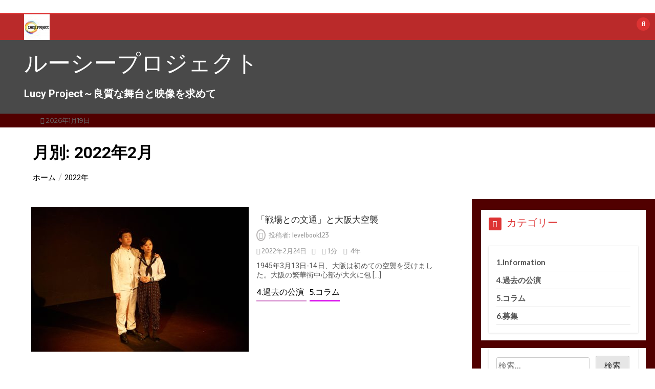

--- FILE ---
content_type: text/html; charset=UTF-8
request_url: https://www.lucyproject.net/archives/date/2022/02
body_size: 35687
content:
<!doctype html>
<html lang="ja">
<head>
	<meta charset="UTF-8">
	<meta name="viewport" content="width=device-width, initial-scale=1">
	<link rel="profile" href="https://gmpg.org/xfn/11">
	<title>2022年2月 &#8211; ルーシープロジェクト</title>
<link rel='dns-prefetch' href='//s0.wp.com' />
<link rel='dns-prefetch' href='//www.hiramoto.com' />
<link rel='dns-prefetch' href='//fonts.googleapis.com' />
<link rel='dns-prefetch' href='//s.w.org' />
<link rel="alternate" type="application/rss+xml" title="ルーシープロジェクト &raquo; フィード" href="https://www.lucyproject.net/feed" />
<link rel="alternate" type="application/rss+xml" title="ルーシープロジェクト &raquo; コメントフィード" href="https://www.lucyproject.net/comments/feed" />
		<script type="text/javascript">
			window._wpemojiSettings = {"baseUrl":"https:\/\/s.w.org\/images\/core\/emoji\/2.3\/72x72\/","ext":".png","svgUrl":"https:\/\/s.w.org\/images\/core\/emoji\/2.3\/svg\/","svgExt":".svg","source":{"concatemoji":"https:\/\/www.hiramoto.com\/lucy\/wp-includes\/js\/wp-emoji-release.min.js?ver=4.8.25"}};
			!function(t,a,e){var r,i,n,o=a.createElement("canvas"),l=o.getContext&&o.getContext("2d");function c(t){var e=a.createElement("script");e.src=t,e.defer=e.type="text/javascript",a.getElementsByTagName("head")[0].appendChild(e)}for(n=Array("flag","emoji4"),e.supports={everything:!0,everythingExceptFlag:!0},i=0;i<n.length;i++)e.supports[n[i]]=function(t){var e,a=String.fromCharCode;if(!l||!l.fillText)return!1;switch(l.clearRect(0,0,o.width,o.height),l.textBaseline="top",l.font="600 32px Arial",t){case"flag":return(l.fillText(a(55356,56826,55356,56819),0,0),e=o.toDataURL(),l.clearRect(0,0,o.width,o.height),l.fillText(a(55356,56826,8203,55356,56819),0,0),e===o.toDataURL())?!1:(l.clearRect(0,0,o.width,o.height),l.fillText(a(55356,57332,56128,56423,56128,56418,56128,56421,56128,56430,56128,56423,56128,56447),0,0),e=o.toDataURL(),l.clearRect(0,0,o.width,o.height),l.fillText(a(55356,57332,8203,56128,56423,8203,56128,56418,8203,56128,56421,8203,56128,56430,8203,56128,56423,8203,56128,56447),0,0),e!==o.toDataURL());case"emoji4":return l.fillText(a(55358,56794,8205,9794,65039),0,0),e=o.toDataURL(),l.clearRect(0,0,o.width,o.height),l.fillText(a(55358,56794,8203,9794,65039),0,0),e!==o.toDataURL()}return!1}(n[i]),e.supports.everything=e.supports.everything&&e.supports[n[i]],"flag"!==n[i]&&(e.supports.everythingExceptFlag=e.supports.everythingExceptFlag&&e.supports[n[i]]);e.supports.everythingExceptFlag=e.supports.everythingExceptFlag&&!e.supports.flag,e.DOMReady=!1,e.readyCallback=function(){e.DOMReady=!0},e.supports.everything||(r=function(){e.readyCallback()},a.addEventListener?(a.addEventListener("DOMContentLoaded",r,!1),t.addEventListener("load",r,!1)):(t.attachEvent("onload",r),a.attachEvent("onreadystatechange",function(){"complete"===a.readyState&&e.readyCallback()})),(r=e.source||{}).concatemoji?c(r.concatemoji):r.wpemoji&&r.twemoji&&(c(r.twemoji),c(r.wpemoji)))}(window,document,window._wpemojiSettings);
		</script>
		<style type="text/css">
img.wp-smiley,
img.emoji {
	display: inline !important;
	border: none !important;
	box-shadow: none !important;
	height: 1em !important;
	width: 1em !important;
	margin: 0 .07em !important;
	vertical-align: -0.1em !important;
	background: none !important;
	padding: 0 !important;
}
</style>
<link rel='stylesheet' id='color-newsmagazine-site-title-css'  href='https://fonts.googleapis.com/css?family=Roboto%3Alight%2Cregular%2Cbold&#038;ver=4.8.25' type='text/css' media='all' />
<link rel='stylesheet' id='color-newsmagazine-font-header-css'  href='https://fonts.googleapis.com/css?family=Montserrat%3Alight%2Cregular%2Cbold&#038;ver=4.8.25' type='text/css' media='all' />
<link rel='stylesheet' id='color-newsmagazine-font-section-title-css'  href='https://fonts.googleapis.com/css?family=Montserrat%3Alight%2Cregular%2Cbold&#038;ver=4.8.25' type='text/css' media='all' />
<link rel='stylesheet' id='color-newsmagazine-font-post-title-css'  href='https://fonts.googleapis.com/css?family=Scada%3Alight%2Cregular%2Cbold&#038;ver=4.8.25' type='text/css' media='all' />
<link rel='stylesheet' id='color-newsmagazine-font-description-css'  href='https://fonts.googleapis.com/css?family=Roboto%3Alight%2Cregular%2Cbold&#038;ver=4.8.25' type='text/css' media='all' />
<link rel='stylesheet' id='color-newsmagazine-font-widgetlist-css'  href='https://fonts.googleapis.com/css?family=Lato%3Alight%2Cregular%2Cbold&#038;ver=4.8.25' type='text/css' media='all' />
<link rel='stylesheet' id='color-newsmagazine-font-footer-css'  href='https://fonts.googleapis.com/css?family=Lato%3Alight%2Cregular%2Cbold&#038;ver=4.8.25' type='text/css' media='all' />
<link rel='stylesheet' id='color-newsmagazine-default-css'  href='https://www.hiramoto.com/lucy/wp-content/themes/color-newsmagazine/assets/css/default.css?ver=1.0.0' type='text/css' media='all' />
<link rel='stylesheet' id='bootstrap-css'  href='https://www.hiramoto.com/lucy/wp-content/themes/color-newsmagazine/assets/css/bootstrap.css?ver=4.0.0' type='text/css' media='all' />
<link rel='stylesheet' id='animate-css'  href='https://www.hiramoto.com/lucy/wp-content/themes/color-newsmagazine/assets/css/animate.css?ver=1.0.0' type='text/css' media='all' />
<link rel='stylesheet' id='font-awesome-5-css'  href='https://www.hiramoto.com/lucy/wp-content/themes/color-newsmagazine/assets/css/font-awesome-5.css?ver=5.1.12' type='text/css' media='all' />
<link rel='stylesheet' id='magnific-popup-css'  href='https://www.hiramoto.com/lucy/wp-content/themes/color-newsmagazine/assets/css/magnific-popup.css?ver=1.0.0' type='text/css' media='all' />
<link rel='stylesheet' id='color-newsmagazine-reset-css'  href='https://www.hiramoto.com/lucy/wp-content/themes/color-newsmagazine/assets/css/reset.css?ver=1.0.0' type='text/css' media='all' />
<link rel='stylesheet' id='ken-wheeler-slick-css'  href='https://www.hiramoto.com/lucy/wp-content/themes/color-newsmagazine/assets/css/slick.css?ver=1.0.0' type='text/css' media='all' />
<link rel='stylesheet' id='color-newsmagazine-style-css'  href='https://www.hiramoto.com/lucy/wp-content/themes/color-newsmagazine/style.css?ver=4.8.25' type='text/css' media='all' />
<link rel='stylesheet' id='color-newsmagazine-responsive-css'  href='https://www.hiramoto.com/lucy/wp-content/themes/color-newsmagazine/assets/css/responsive.css?ver=1.0.0' type='text/css' media='all' />
<link rel='stylesheet' id='slicknav-css'  href='https://www.hiramoto.com/lucy/wp-content/themes/color-newsmagazine/assets/css/slicknav.css?ver=1.0.10' type='text/css' media='all' />
<style id='color-newsmagazine-customizer-styles-inline-css' type='text/css'>

			#scrollUp,
			.slicknav_btn,
			.newsletter,
			.template-preloader-rapper,
			.header-social li:hover a,color_newsmagazine
			.main-menu .nav li:hover a,
			.main-menu .nav li .dropdown li a:hover,
			.main-menu .nav .dropdown li .dropdown li:hover,
			.main-menu .nav li.active a,
			.header .search-form .icon,
			.news-ticker .owl-controls .owl-nav div:hover,
			.hero-area .slider-content .category,
			.hero-area .slider-content .post-categories li a,
			#right-special-news .slick-prev,
			#left-special-news .slick-prev,
			.news-slider .cat-title::before,
			#hrsnews .news-title h2:before,
			#hrsnews .news-title h2:after,
			.news-column .slick-prev,
			.single-column .slick-prev,
			.layout-13 h2:before, .layout-13 h2:after,
			.navbar-nav .menu-description,
			.hero-area .owl-controls .owl-nav div:hover,
			.footer-slider .owl-controls .owl-nav div:hover,
			.special-news .title:before,
			.video-news .news-head .play,
			.news-carousel .news-head .play,
			.video-news .owl-dots .owl-dot:hover span,
			.video-news .owl-dots .owl-dot.active span,
			.news-carousel .owl-controls .owl-nav div:hover,
			.all-news-tabs .nav-main .nav-tabs li a.active, 
			.all-news-tabs .nav-main .nav-tabs li a:hover,
			.all-news-tabs .content .button a,
			.single-column .title:before,
			.news-style1.category .button .btn,
			.pagination li.active a,
			.pagination li:hover a,
			#left-special-news .count-news,
			.search-submit,
			.form-submit input:hover,
			.form-submit input,
			.footer .social li a:hover,
			.error-page,
			.blog-sidebar .tags ul li a:hover,
			.blog-sidebar .post-tab .nav li a.active,
			.blog-sidebar .post-tab .nav li a:hover,
			.blog-sidebar .single-sidebar h2 i,
			.comments-form .form-group .btn,
			.comments-form h2::before,
			.single-news .content .button a,
			.news-tabs .content .button a,
			.pagination li.active a, 
			.pagination li:hover a, 
			.pagination .page-numbers.current, 
			.pagination .page-numbers:hover {
				background-color:#dd3333 ;
			}
			.mainbar {
				background-color:#ffffff;
			}
			.breadcrumbs header ul li.active a,
			#right-nav a,
			.nav-next a, .nav-previous a,
			.fa-tags:before,
			.cat-title span, .widget-title span, .footer .single-footer section h3,
			.date-time li i,
			.header-inner i,
			.main-menu .mega-menu .content h2:hover a,
			.main-menu .nav li.mega-menu .author a:hover,
			.main-menu .nav li.mega-menu .content .title-small a:hover,
			.header .search-form .form a,
			.special-news .title span,
			.video-news .news-head .play:hover,
			.news-carousel .news-head .play:hover,
			.single-column .title span,
			.single-column .cat-title span a, 
			.widget-title span a,
			.news-single .news-content blockquote::before,
			.error-page .btn:hover,
			.blog-sidebar .post-tab .post-info a:hover,
			.footer .copyright-content p a,
			.footer .copyright-content p,
			.blog-sidebar .single-sidebar ul li a:before,
			#commentform p a,
			.logo .text-logo span,
			.pagination li.active a, 
			.pagination li:hover a, 
			.pagination .page-numbers.current, 
			.pagination .page-numbers:hover,
			.owl-theme .owl-nav .owl-prev,
			.owl-theme .owl-nav .owl-next,
			#hrsnews .news-title h2
			{
				color:#dd3333 ;
			}
			.hrnews-stripes:after,
			.news-tabs .nav-main .nav-tabs li a.active, 
			.news-tabs .nav-main .nav-tabs li a:hover
			{
				border-bottom: 2px solid #dd3333 ;
			}
			.cat-title span {
				border-left-color: #dd3333 ;
			}
			.main-menu .nav .dropdown {
				border-top: 2px solid #dd3333 ;
			}
			.main-menu {
				border-top: 3px solid #dd3333 ;
			}

			.navbar-nav .menu-description:after {
				border-top: 5px solid #dd3333 ;
			}
			.special-news .title {
				border-left: 3px solid #dd3333 ;
			}
			.all-news-tabs .nav-main .nav-tabs {
				border-bottom: 2px solid #dd3333 ;
			}

			.meta-share .author img,
			.news-carousel .owl-controls .owl-nav div,
			.author .media img {
				border: 2px solid #dd3333 ;
			}

			.news-single .news-content blockquote {
				border-left: 5px solid #dd3333 ;
			}

			.comments-form .form .form-group input:hover,
			.comments-form .form .form-group textarea:hover{
				border-bottom-color: #dd3333 ;
			}
			.footer .social li a:hover,
			.search-submit,
			#author,#email,#url,
			.hero-area .owl-controls .owl-nav div {
				border: 1px solid #dd3333 ;
			}

			/*///// backgorund color ////*/

			.widget_tag_cloud .tagcloud a:hover, .blog-sidebar .tags ul li a:hover,
			.open-button,
			.hero-area button:hover {
				background-color: #dd3333 ;
			}

			.hero-area .slider-content .post-categories li a,
			.news-tabs .content .button a,
			.news-style1.category .button .btn,
			.all-news-tabs .nav-main .nav-tabs li a.active,
			.all-news-tabs .nav-main .nav-tabs li a:hover,
			.single-news .content .button a,
			.navbar-nav .menu-description,
			.main-menu .nav li:hover a,
			.main-menu .nav li .dropdown li a:hover,
			.main-menu .nav .dropdown li .dropdown li:hover,
			.main-menu .nav li.active a,
			.widget_tag_cloud .tagcloud a:hover, .blog-sidebar .tags ul li a:hover,
			.open-button,
			.hero-area button:hover   {
				color: #ffffff;
			}

			.topbar{
				background: #510000;
			}
			.header-inner{
				background: #494949;
			}
			.main-menu{
				background: #ba2a2a;
			}
			.news-ticker{
				background: #7c1717;
			}
			.news-style1.category .blog-sidebar, .central.container .blog-sidebar, .central.container .col-lg-3, .sidenav {
				background: #510000;
			}
			#content.havebgimage::before {
				background-image: url();
			}
			.news-grid.section.havebgimage{
				background-image: url();
			}

			.site-title a ,
			p.site-description {
				font-family:Roboto! important;
			}
			.owl-stage-outer .owl-stage .single-ticker  a,
			.news-ticker .ticker-title,
			.main-menu, .main-menu .nav li .dropdown li a, .main-menu .nav li a,
			.header-bottom, .date-time li
			{
				font-family:Montserrat! important;
			}
			.cat-title span, .all-news-tabs .nav-main .nav-tabs li a,
			.widget-title span,
			.widget section h1, .widget section h2, .widget section h3, .widget section h4, .widget section h5, .widget section h6,
			#hrsnews .news-title h2,
			.news-tabs .nav-main .nav-tabs li a	{
				font-family:Montserrat! important;
			}
			.title-medium a, 
			.small-title a, 
			.title-small a,
			.hero-area .slider-content .post-categories li a,
			.hero-area .slider-text h3 a,
			.meta .author a,
			.meta .date a,
			.hero-area .meta .author,
			.meta span,
			.hero-area .meta .date,
			a.post-categories,
			.media .author a,
			.hrsnewsbox a,
			#hrsnews .timehr span
			{
				font-family:Scada! important;
			}
			.widget_tag_cloud .tagcloud a,
			.single-sidebar ul li a,
			.single-sidebar ul li ,
			.single-sidebar .textwidget,
			.single-sidebar .widget_tag_cloud .tagcloud a,
			.post-tab .post-info h4,
			.post-tab .post-info .meta,
			.single-sidebar form,
			.single-sidebar .calendar_wrap table caption,
			.single-sidebar .calendar_wrap table thead th,
			.single-sidebar .calendar_wrap table tbody td,
			.single-sidebar p
			{
				font-family:Lato! important;
			}
			.content, .slider-content, .news-content, .comments-area, .news-content p, 
			.author-profile p, .single-sidebar .content p
			{
				font-family:Roboto! important;
			}
			footer h3,
			footer .author,
			footer a,
			footer.footer,
			footer.footer p,
			footer.footer .date,
			footer.footer .meta,
			footer.footer .calendar_wrap table caption,
			footer.footer div a,
			footer.footer .single-footer h2,
			footer.footer .single-footer .cat-title span,
			.footer .single-news h4 a,
			footer .single-footer h3 
			{
				font-family:Lato! important;
			}
		
</style>
<link rel='stylesheet' id='jetpack_css-css'  href='https://www.hiramoto.com/lucy/wp-content/plugins/jetpack/css/jetpack.css?ver=4.9.3' type='text/css' media='all' />
<script>if (document.location.protocol != "https:") {document.location = document.URL.replace(/^http:/i, "https:");}</script><script type='text/javascript' src='https://www.hiramoto.com/lucy/wp-includes/js/jquery/jquery.js?ver=1.12.4'></script>
<script type='text/javascript' src='https://www.hiramoto.com/lucy/wp-includes/js/jquery/jquery-migrate.min.js?ver=1.4.1'></script>
<link rel='https://api.w.org/' href='https://www.lucyproject.net/wp-json/' />
<link rel="EditURI" type="application/rsd+xml" title="RSD" href="https://www.hiramoto.com/lucy/xmlrpc.php?rsd" />
<link rel="wlwmanifest" type="application/wlwmanifest+xml" href="https://www.hiramoto.com/lucy/wp-includes/wlwmanifest.xml" /> 
<meta name="generator" content="WordPress 4.8.25" />
<script type="text/javascript">
(function(url){
	if(/(?:Chrome\/26\.0\.1410\.63 Safari\/537\.31|WordfenceTestMonBot)/.test(navigator.userAgent)){ return; }
	var addEvent = function(evt, handler) {
		if (window.addEventListener) {
			document.addEventListener(evt, handler, false);
		} else if (window.attachEvent) {
			document.attachEvent('on' + evt, handler);
		}
	};
	var removeEvent = function(evt, handler) {
		if (window.removeEventListener) {
			document.removeEventListener(evt, handler, false);
		} else if (window.detachEvent) {
			document.detachEvent('on' + evt, handler);
		}
	};
	var evts = 'contextmenu dblclick drag dragend dragenter dragleave dragover dragstart drop keydown keypress keyup mousedown mousemove mouseout mouseover mouseup mousewheel scroll'.split(' ');
	var logHuman = function() {
		if (window.wfLogHumanRan) { return; }
		window.wfLogHumanRan = true;
		var wfscr = document.createElement('script');
		wfscr.type = 'text/javascript';
		wfscr.async = true;
		wfscr.src = url + '&r=' + Math.random();
		(document.getElementsByTagName('head')[0]||document.getElementsByTagName('body')[0]).appendChild(wfscr);
		for (var i = 0; i < evts.length; i++) {
			removeEvent(evts[i], logHuman);
		}
	};
	for (var i = 0; i < evts.length; i++) {
		addEvent(evts[i], logHuman);
	}
})('//www.lucyproject.net/?wordfence_lh=1&hid=F072133E9C0FB2E51180BD42E96168E3');
</script><style type='text/css'>img#wpstats{display:none}</style>	<script data-ad-client="" async src=""></script>
	
		<style type="text/css">.recentcomments a{display:inline !important;padding:0 !important;margin:0 !important;}</style>
		<link rel="icon" href="https://www.hiramoto.com/lucy/wp-content/uploads/2021/12/cropped-LPROGO_SQ20190815-32x32.jpg" sizes="32x32" />
<link rel="icon" href="https://www.hiramoto.com/lucy/wp-content/uploads/2021/12/cropped-LPROGO_SQ20190815-192x192.jpg" sizes="192x192" />
<link rel="apple-touch-icon-precomposed" href="https://www.hiramoto.com/lucy/wp-content/uploads/2021/12/cropped-LPROGO_SQ20190815-180x180.jpg" />
<meta name="msapplication-TileImage" content="https://www.hiramoto.com/lucy/wp-content/uploads/2021/12/cropped-LPROGO_SQ20190815-270x270.jpg" />

<!-- BEGIN GADWP v5.3.3 Universal Analytics - https://exactmetrics.com/ -->
<script>
(function(i,s,o,g,r,a,m){i['GoogleAnalyticsObject']=r;i[r]=i[r]||function(){
	(i[r].q=i[r].q||[]).push(arguments)},i[r].l=1*new Date();a=s.createElement(o),
	m=s.getElementsByTagName(o)[0];a.async=1;a.src=g;m.parentNode.insertBefore(a,m)
})(window,document,'script','https://www.google-analytics.com/analytics.js','ga');
  ga('create', 'UA-8190143-15', 'auto');
  ga('send', 'pageview');
</script>
<!-- END GADWP Universal Analytics -->
</head>
<body data-rsssl=1  class="archive date wp-custom-logo hfeed">
		<!-- preloader -->
			<div class="template-preloader-rapper">
			<div class="spinner">
				<div class="double-bounce1"></div>
				<div class="double-bounce2"></div>
			</div>
		</div>
		<style type="text/css">
		.news-big .small-post .news-head {
			border-bottom-color: #e025cb;
		}
		.news-tabs .tab-others .news-head {
			border-bottom-color: #e025cb;
		}
		.news-column .small-post .news-head {
			border-bottom-color: #e025cb;
		}
		.single-column .single-news .news-head {
			border-bottom-color: #e025cb;
		}
	</style>
				
	<!-- End preloader -->
	<!-- Start Header -->
	<a class=" skip-link screen-reader-text" href="#content">コンテンツへスキップ</a>
	<header class="header sticky-tops">
		<div class="container ">
									<div class="height25"> </div >
						<!-- Search Form -->
			<div class="search-form mt-4">
				<a class="icon" href="#"><i class="fa fa-search"></i></a>
				<form method ="get" action="https://www.lucyproject.net/" class="form">
					<input type="text" value="" name="s" id="search" placeholder="">
					<a href="#"><button type="submit"><i class="fa fa-search"></i></button></a>
				</form>
			</div>
			<!--/ End Search Form -->
		</div>
		<!-- Main Menu -->
		<div class="main-menu ">
			<div class="container">
				<div class="row">
					<div class="col-lg-12">
						 	
							<div class =" custom-logo pr-3 float-left" >	
							<a href="https://www.lucyproject.net/" class="custom-logo-link" rel="home" itemprop="url"><img width="50" height="50" src="https://www.hiramoto.com/lucy/wp-content/uploads/2021/12/cropped-cropped-LPROGO_SQ20190815.jpg" class="custom-logo" alt="ルーシープロジェクト" itemprop="logo" /></a> 
							</div> 
							
							<!-- Main Menu -->
						<nav id="site-navigation" class="navbar navbar-expand-lg" >
												</nav>
						<!--/ End Main Menu -->
					</div>
				</div>
			</div>
		</div>
		<!--/ End Main Menu -->
		<!-- Header Inner -->
		<div  class="header-inner">
			<div class= " background-cu-header " style="background: url()">
				<div class="container header-padding" >
					<!-- Title -->
					<div class=" logo row">
						<div class="col-lg-5">
							<h1 class="site-title pb-1"><a href="https://www.lucyproject.net/" rel="home">ルーシープロジェクト</a></h1>
															<p class="site-description ">Lucy Project～良質な舞台と映像を求めて</p>
													</div>
						<div id = "adv-right" class="col-lg-7 ">
													</div>
					</div>
					<div id ='mobile-nav' class="mobile-nav">
					</div>
				</div>
			</div>
		</div>
					<div class= "topbar pt-1 pb-1">
				<div class="container">
					<div class = " header-bottom">
													<i class="date-time fas fa-calendar-alt"></i> 2026年1月19日												<div class="float-right">
							<!-- contact -->
														<!--/ End contact -->
						</div>
						<div class = "clearfix"> 
						</div>
					</div>
				</div>
			</div>
			
			
	</header>
	<main class='site-main' role="main">
<div class="pl-3 breadcrumbs text-left ml-5">
    <header>
    <h1 class="entry-title">月別: 2022年2月</h1><ul><meta name="numberOfItems" content="2" /><meta name="itemListOrder" content="Ascending" /><li itemprop="breadcrumb-item" itemscope itemtype="http://schema.org/ListItem" class="trail-item trail-begin"><a href="https://www.lucyproject.net" rel="home"><span itemprop="name">ホーム</span></a><meta itemprop="position" content="1" /></li><li itemprop="breadcrumb-item" itemscope itemtype="http://schema.org/ListItem" class="trail-item trail-end"><a href="https://www.lucyproject.net/archives/date/2022"><span itemprop="name">2022年</span></a><meta itemprop="position" content="2" /></li></ol>    </header>
</div>

<section id="archive">
	<div class=" central container">	
		<div class="row">
								<div class="col-lg-9 col-12 nopadding">
										<div id = "blog-archive" class="section">
							<div class ="container ">
								<div class="row">
									<div class="col-lg-12 pl-0 pr-0">
	<article id="post-1012" class="post-1012 post type-post status-publish format-standard has-post-thumbnail hentry category-4- category-5-">
		<!-- Single News -->

		<div class=" single-news media  news-style1 category blog-list">
							<div class="news-head">
					<img width="425" height="283" src="https://www.hiramoto.com/lucy/wp-content/uploads/2022/02/DSC04170-425x283.jpg" class="attachment-color-newsmagazine-thumbnail-8 size-color-newsmagazine-thumbnail-8 wp-post-image" alt="" srcset="https://www.hiramoto.com/lucy/wp-content/uploads/2022/02/DSC04170-425x283.jpg 425w, https://www.hiramoto.com/lucy/wp-content/uploads/2022/02/DSC04170-300x200.jpg 300w, https://www.hiramoto.com/lucy/wp-content/uploads/2022/02/DSC04170-768x512.jpg 768w, https://www.hiramoto.com/lucy/wp-content/uploads/2022/02/DSC04170-1024x683.jpg 1024w, https://www.hiramoto.com/lucy/wp-content/uploads/2022/02/DSC04170-650x434.jpg 650w, https://www.hiramoto.com/lucy/wp-content/uploads/2022/02/DSC04170-730x487.jpg 730w, https://www.hiramoto.com/lucy/wp-content/uploads/2022/02/DSC04170-112x75.jpg 112w, https://www.hiramoto.com/lucy/wp-content/uploads/2022/02/DSC04170-430x287.jpg 430w" sizes="(max-width: 425px) 100vw, 425px" />				</div>
						<div class="content media-body">
				<h3 class="title-medium "><a href="https://www.lucyproject.net/archives/1012">「戦場との文通」と大阪大空襲</a></h3>
				<div class="meta">
											<span class="author">
						 <i class="fas fa-user-tie"></i>
							<span class="byline"> 投稿者: <span class="vcard"><a class="url fn n " href="https://www.lucyproject.net/archives/author/levelbook123">levelbook123</a></span></span>						</span>
									</div>
				<div class="meta">
											<span class="date"><i class="fas fa-clock"></i><span class="posted-on "><a href="https://www.lucyproject.net/archives/date/2022/02" rel="bookmark"><time class="entry-date published updated" datetime="2022年2月24日">2022年2月24日</time></a></span></span>
											<span class="date"><i class="fas fa-comments"></i></span>
					<span class="date"><i class="fas fa-book-reader"><span class="pl-1"> 1分</span></i></a></span>						<span class="date"><i class="far fa-calendar-alt"></i> 4年</span>
										
				</div>
				<p class="text-justify mb-2" >1945年3月13日-14日、大阪は初めての空襲を受けました。大阪の繁華街中心部が大火に包 [&hellip;]</p>
		<a class= "post-categories" href="https://www.lucyproject.net/archives/category/4-%e9%81%8e%e5%8e%bb%e3%81%ae%e5%85%ac%e6%bc%94" style=" border-bottom: 3px inset #dea3d8">
		4.過去の公演		</a>
		
			<a class= "post-categories" href="https://www.lucyproject.net/archives/category/5-%e3%82%b3%e3%83%a9%e3%83%a0" style=" border-bottom: 3px inset #dd22ee">
		5.コラム		</a>
		
								</div>
		</div>
		<!--/ End Single News -->
	</article>
</div>								</div>
								<div class="row ">
									<div class="col-lg-12">
										<!-- Start Pagination -->
										<div class="pagination-main">
																					</div>
										<!--/ End Pagination -->
									</div>
								</div>
							</div>
						</div>	
					</div>
									<div class=" col-lg-3 nopadding">
						<!-- Blog Sidebar -->
						
<aside class="blog-sidebar pt-3 pb-1  ">
	<div id="categories-2" class=" widget single-sidebar widget_categories"><h2 class="widget-title"><i class="fas fa-pencil-alt"  > </i><span>カテゴリー</span></h2>		<ul>
	<li class="cat-item cat-item-1"><a href="https://www.lucyproject.net/archives/category/1-information" >1.Information</a>
</li>
	<li class="cat-item cat-item-4"><a href="https://www.lucyproject.net/archives/category/4-%e9%81%8e%e5%8e%bb%e3%81%ae%e5%85%ac%e6%bc%94" >4.過去の公演</a>
</li>
	<li class="cat-item cat-item-5"><a href="https://www.lucyproject.net/archives/category/5-%e3%82%b3%e3%83%a9%e3%83%a0" >5.コラム</a>
</li>
	<li class="cat-item cat-item-6"><a href="https://www.lucyproject.net/archives/category/%e5%8b%9f%e9%9b%86" >6.募集</a>
</li>
		</ul>
</div><div id="search-2" class=" widget single-sidebar widget_search"><form role="search" method="get" class="search-form" action="https://www.lucyproject.net/">
				<label>
					<span class="screen-reader-text">検索:</span>
					<input type="search" class="search-field" placeholder="検索&hellip;" value="" name="s" />
				</label>
				<input type="submit" class="search-submit" value="検索" />
			</form></div>		<div id="recent-posts-2" class=" widget single-sidebar widget_recent_entries">		<h2 class="widget-title"><i class="fas fa-pencil-alt"  > </i><span>最近の投稿</span></h2>		<ul>
					<li>
				<a href="https://www.lucyproject.net/archives/1309">【全8回・無料】 Lucy Project 演技ワークショップ（少人数制）</a>
						</li>
					<li>
				<a href="https://www.lucyproject.net/archives/1290">「ファンテーヌの祈り」公演を終えて</a>
						</li>
					<li>
				<a href="https://www.lucyproject.net/archives/1281">レ・ミゼラブルより『ファンティーヌの祈り』公演決定！2025.10.21</a>
						</li>
					<li>
				<a href="https://www.lucyproject.net/archives/1255">【全10回無料】第８回Lucy Project演技ワークショップ</a>
						</li>
					<li>
				<a href="https://www.lucyproject.net/archives/1233">生きる事と死ぬ事と人を好きになるという事と。～「蜜のあわれ」公演を終えて</a>
						</li>
				</ul>
		</div>		<div id="recent-comments-2" class=" widget single-sidebar widget_recent_comments"><h2 class="widget-title"><i class="fas fa-pencil-alt"  > </i><span>最近のコメント</span></h2><ul id="recentcomments"></ul></div><div id="archives-2" class=" widget single-sidebar widget_archive"><h2 class="widget-title"><i class="fas fa-pencil-alt"  > </i><span>アーカイブ</span></h2>		<ul>
			<li><a href='https://www.lucyproject.net/archives/date/2025/12'>2025年12月</a></li>
	<li><a href='https://www.lucyproject.net/archives/date/2025/10'>2025年10月</a></li>
	<li><a href='https://www.lucyproject.net/archives/date/2025/08'>2025年8月</a></li>
	<li><a href='https://www.lucyproject.net/archives/date/2024/12'>2024年12月</a></li>
	<li><a href='https://www.lucyproject.net/archives/date/2024/11'>2024年11月</a></li>
	<li><a href='https://www.lucyproject.net/archives/date/2024/09'>2024年9月</a></li>
	<li><a href='https://www.lucyproject.net/archives/date/2024/02'>2024年2月</a></li>
	<li><a href='https://www.lucyproject.net/archives/date/2023/12'>2023年12月</a></li>
	<li><a href='https://www.lucyproject.net/archives/date/2023/10'>2023年10月</a></li>
	<li><a href='https://www.lucyproject.net/archives/date/2023/08'>2023年8月</a></li>
	<li><a href='https://www.lucyproject.net/archives/date/2023/03'>2023年3月</a></li>
	<li><a href='https://www.lucyproject.net/archives/date/2022/09'>2022年9月</a></li>
	<li><a href='https://www.lucyproject.net/archives/date/2022/06'>2022年6月</a></li>
	<li><a href='https://www.lucyproject.net/archives/date/2022/02'>2022年2月</a></li>
	<li><a href='https://www.lucyproject.net/archives/date/2022/01'>2022年1月</a></li>
	<li><a href='https://www.lucyproject.net/archives/date/2021/02'>2021年2月</a></li>
	<li><a href='https://www.lucyproject.net/archives/date/2020/11'>2020年11月</a></li>
	<li><a href='https://www.lucyproject.net/archives/date/2020/08'>2020年8月</a></li>
	<li><a href='https://www.lucyproject.net/archives/date/2020/01'>2020年1月</a></li>
	<li><a href='https://www.lucyproject.net/archives/date/2019/08'>2019年8月</a></li>
	<li><a href='https://www.lucyproject.net/archives/date/2019/05'>2019年5月</a></li>
	<li><a href='https://www.lucyproject.net/archives/date/2019/02'>2019年2月</a></li>
	<li><a href='https://www.lucyproject.net/archives/date/2018/07'>2018年7月</a></li>
	<li><a href='https://www.lucyproject.net/archives/date/2018/06'>2018年6月</a></li>
	<li><a href='https://www.lucyproject.net/archives/date/2018/04'>2018年4月</a></li>
	<li><a href='https://www.lucyproject.net/archives/date/2018/03'>2018年3月</a></li>
	<li><a href='https://www.lucyproject.net/archives/date/2017/09'>2017年9月</a></li>
	<li><a href='https://www.lucyproject.net/archives/date/2017/08'>2017年8月</a></li>
	<li><a href='https://www.lucyproject.net/archives/date/2017/07'>2017年7月</a></li>
	<li><a href='https://www.lucyproject.net/archives/date/2017/04'>2017年4月</a></li>
	<li><a href='https://www.lucyproject.net/archives/date/2017/03'>2017年3月</a></li>
	<li><a href='https://www.lucyproject.net/archives/date/2016/12'>2016年12月</a></li>
	<li><a href='https://www.lucyproject.net/archives/date/2016/11'>2016年11月</a></li>
	<li><a href='https://www.lucyproject.net/archives/date/2016/09'>2016年9月</a></li>
	<li><a href='https://www.lucyproject.net/archives/date/2016/07'>2016年7月</a></li>
	<li><a href='https://www.lucyproject.net/archives/date/2016/05'>2016年5月</a></li>
	<li><a href='https://www.lucyproject.net/archives/date/2016/04'>2016年4月</a></li>
	<li><a href='https://www.lucyproject.net/archives/date/2016/03'>2016年3月</a></li>
	<li><a href='https://www.lucyproject.net/archives/date/2016/02'>2016年2月</a></li>
	<li><a href='https://www.lucyproject.net/archives/date/2015/12'>2015年12月</a></li>
	<li><a href='https://www.lucyproject.net/archives/date/2015/10'>2015年10月</a></li>
	<li><a href='https://www.lucyproject.net/archives/date/2015/07'>2015年7月</a></li>
	<li><a href='https://www.lucyproject.net/archives/date/2015/03'>2015年3月</a></li>
	<li><a href='https://www.lucyproject.net/archives/date/2014/09'>2014年9月</a></li>
	<li><a href='https://www.lucyproject.net/archives/date/2014/02'>2014年2月</a></li>
		</ul>
		</div></aside><!-- #secondary -->					
					</div>
				
					</div>
	</div>
</section> 

</main>
<!-- Footer Area -->
<footer class="footer">
	
	<!-- Footer Top -->
	<div class="footer-top ">
		<div class="container">
			<div class="row">
				
			</div>
		</div>
	</div>
	<!-- End Footer Top -->

	<!-- Copyright -->
    <div class="copyright">
        <div class="container">
            <div class="row">
                <div class="col-lg-12">
                        <div class="copyright-content text-center">
                            <p><i class="fa fa-copyright"></i>
                                Proudly powered by WordPress                                <span class="sep"> | </span>
                                    Theme: <a class="text-decoration-underline" href="https://www.postmagthemes.com/downloads/color-newsmagazine-free-wordpress-theme/" target="_blank">Color NewsMagazine WordPress Theme</a> by <a href="https://www.postmagthemes.com" target="_blank" >Postmagthemes</a>                            <p>
                        </div>
                </div>
            </div>
        </div>
    </div>
    <!-- End Copyright -->
</footer>
<!-- End Footer Area -->
<!-- Initialize Swiper -->
<script type='text/javascript' src='https://s0.wp.com/wp-content/js/devicepx-jetpack.js?ver=202604'></script>
<script type='text/javascript' src='https://www.hiramoto.com/lucy/wp-content/themes/color-newsmagazine/assets/js/slick.js?ver=1.6.0'></script>
<script type='text/javascript' src='https://www.hiramoto.com/lucy/wp-content/themes/color-newsmagazine/assets/js/popper.js?ver=3.3.1'></script>
<script type='text/javascript' src='https://www.hiramoto.com/lucy/wp-content/themes/color-newsmagazine/assets/js/bootstrap.js?ver=4.4.1'></script>
<script type='text/javascript' src='https://www.hiramoto.com/lucy/wp-content/themes/color-newsmagazine/assets/js/modernizr.js?ver=2.8.3'></script>
<script type='text/javascript' src='https://www.hiramoto.com/lucy/wp-content/themes/color-newsmagazine/assets/js/jquery.scrollUp.js?ver=2.4.1'></script>
<script type='text/javascript' src='https://www.hiramoto.com/lucy/wp-content/themes/color-newsmagazine/assets/js/jquery.slicknav.js?ver=1.0.10'></script>
<script type='text/javascript' src='https://www.hiramoto.com/lucy/wp-content/themes/color-newsmagazine/assets/js/easing.js?ver=1.4.1'></script>
<script type='text/javascript' src='https://www.hiramoto.com/lucy/wp-content/themes/color-newsmagazine/assets/js/wow.js?ver=1.1.2'></script>
<script type='text/javascript' src='https://www.hiramoto.com/lucy/wp-content/themes/color-newsmagazine/assets/js/magnific-popup.js?ver=1.1.0'></script>
<script type='text/javascript' src='https://www.hiramoto.com/lucy/wp-content/themes/color-newsmagazine/js/navigation.js?ver=20151215'></script>
<script type='text/javascript' src='https://www.hiramoto.com/lucy/wp-content/themes/color-newsmagazine/js/skip-link-focus-fix.js?ver=20151215'></script>
<script type='text/javascript' src='https://www.hiramoto.com/lucy/wp-content/themes/color-newsmagazine/assets/js/active.js?ver=1.1.0'></script>
<script type='text/javascript'>
/* <![CDATA[ */
var ajaxwidgetLayoutCust1 = {"ajaxurl":"https:\/\/www.hiramoto.com\/lucy\/wp-admin\/admin-ajax.php"};
/* ]]> */
</script>
<script type='text/javascript' src='https://www.hiramoto.com/lucy/wp-content/themes/color-newsmagazine/js/ajaxnewslayout1-cust.js?ver=1'></script>
<script type='text/javascript' src='https://www.hiramoto.com/lucy/wp-includes/js/wp-embed.min.js?ver=4.8.25'></script>
<script type='text/javascript' src='https://stats.wp.com/e-202604.js' async defer></script>
<script type='text/javascript'>
	_stq = window._stq || [];
	_stq.push([ 'view', {v:'ext',j:'1:4.9.3',blog:'102249824',post:'0',tz:'9',srv:'www.hiramoto.com'} ]);
	_stq.push([ 'clickTrackerInit', '102249824', '0' ]);
</script>
</body>
</html>

--- FILE ---
content_type: text/plain
request_url: https://www.google-analytics.com/j/collect?v=1&_v=j102&a=1190645543&t=pageview&_s=1&dl=https%3A%2F%2Fwww.lucyproject.net%2Farchives%2Fdate%2F2022%2F02&ul=en-us%40posix&dt=2022%E5%B9%B42%E6%9C%88%20%E2%80%93%20%E3%83%AB%E3%83%BC%E3%82%B7%E3%83%BC%E3%83%97%E3%83%AD%E3%82%B8%E3%82%A7%E3%82%AF%E3%83%88&sr=1280x720&vp=1280x720&_u=IEBAAEABAAAAACAAI~&jid=417939&gjid=2043686525&cid=1379877285.1768840125&tid=UA-8190143-15&_gid=125351003.1768840125&_r=1&_slc=1&z=634865691
body_size: -451
content:
2,cG-5T14JZ5V7G